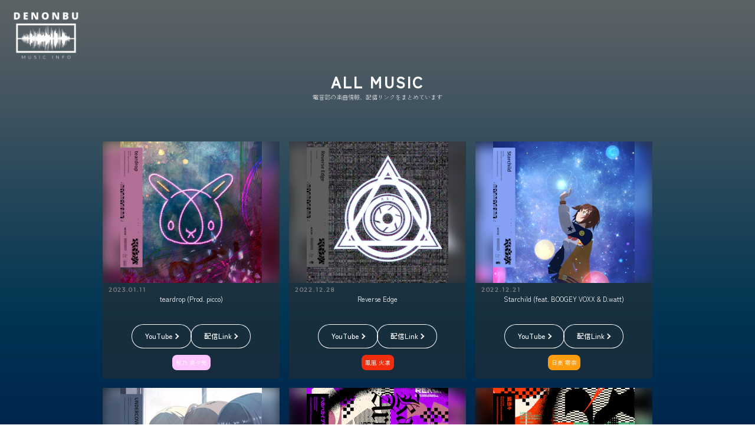

--- FILE ---
content_type: text/html; charset=utf-8
request_url: https://www.denonbu.info/music/10
body_size: 6588
content:
<!DOCTYPE html><html lang="ja"><head><meta charSet="utf-8" data-next-head=""/><meta name="viewport" content="width=device-width" data-next-head=""/><title data-next-head="">DENONBU MUSIC INFO - 電音部楽曲情報</title><meta name="description" content="電音部プロジェクトの楽曲情報、YouTube動画や配信サイトのリンクをまとめています。" data-next-head=""/><meta property="og:title" content="DENONBU MUSIC INFO - 電音部楽曲情報" data-next-head=""/><meta property="og:type" content="website" data-next-head=""/><meta property="og:url" content="https://www.denonbu.info" data-next-head=""/><meta property="og:description" content="電音部プロジェクトの楽曲情報、YouTube動画や配信サイトのリンクをまとめています。" data-next-head=""/><meta property="og:site_name" content="DENONBU MUSIC INFO - 電音部楽曲情報" data-next-head=""/><meta property="og:image" content="https://www.denonbu.info/common/og-image.png" data-next-head=""/><meta property="og:locale" content="ja_JP" data-next-head=""/><meta name="twitter:card" content="summary" data-next-head=""/><meta name="twitter:creator" content="@nakaatsu" data-next-head=""/><meta name="twitter:title" content="DENONBU MUSIC INFO - 電音部楽曲情報" data-next-head=""/><meta name="twitter:description" content="電音部プロジェクトの楽曲情報、YouTube動画や配信サイトのリンクをまとめています。" data-next-head=""/><meta name="twitter:url" content="https://www.denonbu.info" data-next-head=""/><meta name="twitter:image" content="https://www.denonbu.info/common/og-image.png" data-next-head=""/><meta name="format-detection" content="telephone=no" data-next-head=""/><meta name="theme-color" content="#5d6366" data-next-head=""/><link rel="shortcut icon" href="/favicon.ico" data-next-head=""/><link rel="apple-touch-icon" href="/apple-touch-icon.png" data-next-head=""/><link rel="shortcut icon" href="/favicon.ico"/><link rel="apple-touch-icon" href="/apple-touch-icon.png"/><link rel="preconnect" href="https://fonts.googleapis.com"/><link rel="preload" href="/_next/static/css/078eaf1581c88836.css" as="style"/><link rel="preload" href="/_next/static/css/715614326559b3d2.css" as="style"/><link href="https://fonts.googleapis.com/css2?family=Dela+Gothic+One&amp;family=Montserrat&amp;family=Zen+Kaku+Gothic+New:wght@300;400;500&amp;display=swap" rel="stylesheet"/><link rel="stylesheet" href="/_next/static/css/078eaf1581c88836.css" data-n-g=""/><link rel="stylesheet" href="/_next/static/css/715614326559b3d2.css" data-n-p=""/><noscript data-n-css=""></noscript><script defer="" noModule="" src="/_next/static/chunks/polyfills-42372ed130431b0a.js"></script><script src="/_next/static/chunks/webpack-8cac0b4b405cede1.js" defer=""></script><script src="/_next/static/chunks/framework-818b738866d5bf99.js" defer=""></script><script src="/_next/static/chunks/main-d97c5ee32126e887.js" defer=""></script><script src="/_next/static/chunks/pages/_app-0617a667a89b446f.js" defer=""></script><script src="/_next/static/chunks/173-b234f1e624008812.js" defer=""></script><script src="/_next/static/chunks/pages/music/%5Bid%5D-e46e6160a78a29d8.js" defer=""></script><script src="/_next/static/MGF1uHO47h2z5vr5OH7b-/_buildManifest.js" defer=""></script><script src="/_next/static/MGF1uHO47h2z5vr5OH7b-/_ssgManifest.js" defer=""></script></head><body><link rel="preload" as="image" href="/image/logo_trans.png"/><link rel="preload" as="image" href="https://images.microcms-assets.io/assets/d38aa34631f042429583e7175b99f633/9aa6cf89c81c4f07ac632184116d7c36/58ced8645b3590cbce39715a69f533062ca8cc552015349942d6fcfa04a99400.jpg?w=240&amp;fm=webp"/><link rel="preload" as="image" href="https://images.microcms-assets.io/assets/d38aa34631f042429583e7175b99f633/e8553d3aa0b740e293bacac8dc93d3cb/58ced8645b3590cbce39715a69f533062ca8cc552015349942d6fcfa04a99400%20(2).jpg?w=240&amp;fm=webp"/><link rel="preload" as="image" href="https://images.microcms-assets.io/assets/d38aa34631f042429583e7175b99f633/20b51eb058fa433a97daf6f27f541166/58ced8645b3590cbce39715a69f533062ca8cc552015349942d6fcfa04a99400.jpg?w=240&amp;fm=webp"/><link rel="preload" as="image" href="https://images.microcms-assets.io/assets/d38aa34631f042429583e7175b99f633/3d636b1f2ae54eeea69c8429ac484b5f/58ced8645b3590cbce39715a69f533062ca8cc552015349942d6fcfa04a99400.jpg?w=240&amp;fm=webp"/><link rel="preload" as="image" href="https://images.microcms-assets.io/assets/d38aa34631f042429583e7175b99f633/8bacf60578c64a08a0a72bb6a3b32aa8/58ced8645b3590cbce39715a69f533062ca8cc552015349942d6fcfa04a99400.jpg?w=240&amp;fm=webp"/><link rel="preload" as="image" href="https://images.microcms-assets.io/assets/d38aa34631f042429583e7175b99f633/fe33687e0bb6496bb3332ac6b3b505ba/58ced8645b3590cbce39715a69f533062ca8cc552015349942d6fcfa04a99400.jPG?w=240&amp;fm=webp"/><link rel="preload" as="image" href="https://images.microcms-assets.io/assets/d38aa34631f042429583e7175b99f633/f289e1b097974783aebb742a63d27ef6/58ced8645b3590cbce39715a69f533062ca8cc552015349942d6fcfa04a99400.jpg?w=240&amp;fm=webp"/><link rel="preload" as="image" href="https://images.microcms-assets.io/assets/d38aa34631f042429583e7175b99f633/0f462f390100432ebd38577e9016726f/58ced8645b3590cbce39715a69f533062ca8cc552015349942d6fcfa04a99400.jpg?w=240&amp;fm=webp"/><div id="__next"><div class="Home_page__HfP9Z"><div class="Home_header__QrAlC"><a href="/"><img class="Home_headerImage__uOibw Home_blur__Im6nO" src="/image/logo_trans.png" alt="logo" width="128" height="88"/></a></div><div class="Home_container__reBQY"><div class="Home_topContainer__1ffli"><h1>ALL MUSIC</h1><h2>電音部の楽曲情報、配信リンクをまとめています</h2></div><div class="Home_main__T6abH"><div class="Home_musicContainer__PRRrZ"><div class="Home_imageContainer__BqxwV"><img class="Home_jacketImage__pmGzV" src="https://images.microcms-assets.io/assets/d38aa34631f042429583e7175b99f633/9aa6cf89c81c4f07ac632184116d7c36/58ced8645b3590cbce39715a69f533062ca8cc552015349942d6fcfa04a99400.jpg?w=240&amp;fm=webp" alt="teardrop (Prod. picco)" width="240" height="240" loading="eager"/><div class="Home_backImageContainer__gFoLp"><img class="Home_backImage__VqsV2" src="https://images.microcms-assets.io/assets/d38aa34631f042429583e7175b99f633/9aa6cf89c81c4f07ac632184116d7c36/58ced8645b3590cbce39715a69f533062ca8cc552015349942d6fcfa04a99400.jpg?w=240&amp;fm=webp" alt="teardrop (Prod. picco)_背景" width="300" height="240" loading="eager"/></div></div><div class="Home_releaseDate__Np_rm"><span>2023.01.11</span></div><div class="Home_musicTitle__nBOIG">teardrop (Prod. picco)</div><div class="Home_links__PCdcz"><div class="Home_button__2qMZN"><a href="https://www.youtube.com/watch?v=kHqAo43ZEzc" target="_blank" rel="noopener noreferrer"><span class="Home_buttonText__YF3q_">YouTube</span></a></div><div class="Home_button__2qMZN"><a href="https://nex-tone.link/c3gzsXctB" target="_blank" rel="noopener noreferrer"><span class="Home_buttonText__YF3q_">配信Link</span></a></div></div><div class="Home_characters__XGCPN"><div class="Home_character__sfPcW" style="background-color:#FFC5FF">桜乃 美々兎</div></div></div><div class="Home_musicContainer__PRRrZ"><div class="Home_imageContainer__BqxwV"><img class="Home_jacketImage__pmGzV" src="https://images.microcms-assets.io/assets/d38aa34631f042429583e7175b99f633/e8553d3aa0b740e293bacac8dc93d3cb/58ced8645b3590cbce39715a69f533062ca8cc552015349942d6fcfa04a99400%20(2).jpg?w=240&amp;fm=webp" alt="Reverse Edge" width="240" height="240" loading="eager"/><div class="Home_backImageContainer__gFoLp"><img class="Home_backImage__VqsV2" src="https://images.microcms-assets.io/assets/d38aa34631f042429583e7175b99f633/e8553d3aa0b740e293bacac8dc93d3cb/58ced8645b3590cbce39715a69f533062ca8cc552015349942d6fcfa04a99400%20(2).jpg?w=240&amp;fm=webp" alt="Reverse Edge_背景" width="300" height="240" loading="eager"/></div></div><div class="Home_releaseDate__Np_rm"><span>2022.12.28</span></div><div class="Home_musicTitle__nBOIG">Reverse Edge</div><div class="Home_links__PCdcz"><div class="Home_button__2qMZN"><a href="https://www.youtube.com/watch?v=DDJzdmtV0ng" target="_blank" rel="noopener noreferrer"><span class="Home_buttonText__YF3q_">YouTube</span></a></div><div class="Home_button__2qMZN"><a href="https://nex-tone.link/GShK2E5yP" target="_blank" rel="noopener noreferrer"><span class="Home_buttonText__YF3q_">配信Link</span></a></div></div><div class="Home_characters__XGCPN"><div class="Home_character__sfPcW" style="background-color:#F22D0D">鳳凰 火凛</div></div></div><div class="Home_musicContainer__PRRrZ"><div class="Home_imageContainer__BqxwV"><img class="Home_jacketImage__pmGzV" src="https://images.microcms-assets.io/assets/d38aa34631f042429583e7175b99f633/20b51eb058fa433a97daf6f27f541166/58ced8645b3590cbce39715a69f533062ca8cc552015349942d6fcfa04a99400.jpg?w=240&amp;fm=webp" alt="Starchild (feat. BOOGEY VOXX &amp; D.watt)" width="240" height="240" loading="eager"/><div class="Home_backImageContainer__gFoLp"><img class="Home_backImage__VqsV2" src="https://images.microcms-assets.io/assets/d38aa34631f042429583e7175b99f633/20b51eb058fa433a97daf6f27f541166/58ced8645b3590cbce39715a69f533062ca8cc552015349942d6fcfa04a99400.jpg?w=240&amp;fm=webp" alt="Starchild (feat. BOOGEY VOXX &amp; D.watt)_背景" width="300" height="240" loading="eager"/></div></div><div class="Home_releaseDate__Np_rm"><span>2022.12.21</span></div><div class="Home_musicTitle__nBOIG">Starchild (feat. BOOGEY VOXX &amp; D.watt)</div><div class="Home_links__PCdcz"><div class="Home_button__2qMZN"><a href="https://www.youtube.com/watch?v=INcF4HZLRAs" target="_blank" rel="noopener noreferrer"><span class="Home_buttonText__YF3q_">YouTube</span></a></div><div class="Home_button__2qMZN"><a href="https://nex-tone.link/nfVMQrunG" target="_blank" rel="noopener noreferrer"><span class="Home_buttonText__YF3q_">配信Link</span></a></div></div><div class="Home_characters__XGCPN"><div class="Home_character__sfPcW" style="background-color:#FF9D0F">日高 零奈</div></div></div><div class="Home_musicContainer__PRRrZ"><div class="Home_imageContainer__BqxwV"><img class="Home_jacketImage__pmGzV" src="https://images.microcms-assets.io/assets/d38aa34631f042429583e7175b99f633/3d636b1f2ae54eeea69c8429ac484b5f/58ced8645b3590cbce39715a69f533062ca8cc552015349942d6fcfa04a99400.jpg?w=240&amp;fm=webp" alt="UNDERCOVER (feat. Shinpei Nasuno)" width="240" height="240" loading="eager"/><div class="Home_backImageContainer__gFoLp"><img class="Home_backImage__VqsV2" src="https://images.microcms-assets.io/assets/d38aa34631f042429583e7175b99f633/3d636b1f2ae54eeea69c8429ac484b5f/58ced8645b3590cbce39715a69f533062ca8cc552015349942d6fcfa04a99400.jpg?w=240&amp;fm=webp" alt="UNDERCOVER (feat. Shinpei Nasuno)_背景" width="300" height="240" loading="eager"/></div></div><div class="Home_releaseDate__Np_rm"><span>2022.12.14</span></div><div class="Home_musicTitle__nBOIG">UNDERCOVER (feat. Shinpei Nasuno)</div><div class="Home_links__PCdcz"><div class="Home_button__2qMZN"><a href="https://www.youtube.com/watch?v=PRmrgU7Hv60&amp;list=OLAK5uy_kSD4bnbnWmEXCy2uQXqL_2YaBG7IKLxXY" target="_blank" rel="noopener noreferrer"><span class="Home_buttonText__YF3q_">YouTube</span></a></div><div class="Home_button__2qMZN"><a href="https://nex-tone.link/zEtEsJAkR" target="_blank" rel="noopener noreferrer"><span class="Home_buttonText__YF3q_">配信Link</span></a></div></div><div class="Home_characters__XGCPN"><div class="Home_character__sfPcW" style="background-color:#FF9D0F">日高 零奈</div><div class="Home_character__sfPcW" style="background-color:#6BD4F3">東雲 和音</div><div class="Home_character__sfPcW" style="background-color:#A2D10C">茅野 ふたば</div></div></div><div class="Home_musicContainer__PRRrZ"><div class="Home_imageContainer__BqxwV"><img class="Home_jacketImage__pmGzV" src="https://images.microcms-assets.io/assets/d38aa34631f042429583e7175b99f633/8bacf60578c64a08a0a72bb6a3b32aa8/58ced8645b3590cbce39715a69f533062ca8cc552015349942d6fcfa04a99400.jpg?w=240&amp;fm=webp" alt="ハカハカイプリンセス (Prod. Shogo Nomura)" width="240" height="240" loading="eager"/><div class="Home_backImageContainer__gFoLp"><img class="Home_backImage__VqsV2" src="https://images.microcms-assets.io/assets/d38aa34631f042429583e7175b99f633/8bacf60578c64a08a0a72bb6a3b32aa8/58ced8645b3590cbce39715a69f533062ca8cc552015349942d6fcfa04a99400.jpg?w=240&amp;fm=webp" alt="ハカハカイプリンセス (Prod. Shogo Nomura)_背景" width="300" height="240" loading="eager"/></div></div><div class="Home_releaseDate__Np_rm"><span>2022.12.07</span></div><div class="Home_musicTitle__nBOIG">ハカハカイプリンセス (Prod. Shogo Nomura)</div><div class="Home_links__PCdcz"><div class="Home_button__2qMZN"><a href="https://www.youtube.com/watch?v=_Q-2OnVWt9k" target="_blank" rel="noopener noreferrer"><span class="Home_buttonText__YF3q_">YouTube</span></a></div><div class="Home_button__2qMZN"><a href="https://nex-tone.link/A00109208" target="_blank" rel="noopener noreferrer"><span class="Home_buttonText__YF3q_">配信Link</span></a></div></div><div class="Home_characters__XGCPN"><div class="Home_character__sfPcW" style="background-color:#402D51">りむる</div></div></div><div class="Home_musicContainer__PRRrZ"><div class="Home_imageContainer__BqxwV"><img class="Home_jacketImage__pmGzV" src="https://images.microcms-assets.io/assets/d38aa34631f042429583e7175b99f633/fe33687e0bb6496bb3332ac6b3b505ba/58ced8645b3590cbce39715a69f533062ca8cc552015349942d6fcfa04a99400.jPG?w=240&amp;fm=webp" alt="狐憑キ" width="240" height="240" loading="eager"/><div class="Home_backImageContainer__gFoLp"><img class="Home_backImage__VqsV2" src="https://images.microcms-assets.io/assets/d38aa34631f042429583e7175b99f633/fe33687e0bb6496bb3332ac6b3b505ba/58ced8645b3590cbce39715a69f533062ca8cc552015349942d6fcfa04a99400.jPG?w=240&amp;fm=webp" alt="狐憑キ_背景" width="300" height="240" loading="eager"/></div></div><div class="Home_releaseDate__Np_rm"><span>2022.11.30</span></div><div class="Home_musicTitle__nBOIG">狐憑キ</div><div class="Home_links__PCdcz"><div class="Home_button__2qMZN"><a href="https://www.youtube.com/watch?v=H2NsarWg7YU" target="_blank" rel="noopener noreferrer"><span class="Home_buttonText__YF3q_">YouTube</span></a></div><div class="Home_button__2qMZN"><a href="https://nex-tone.link/sxjttQde7" target="_blank" rel="noopener noreferrer"><span class="Home_buttonText__YF3q_">配信Link</span></a></div></div><div class="Home_characters__XGCPN"><div class="Home_character__sfPcW" style="background-color:#FF632F">安倍=シャクジ=摩耶</div></div></div><div class="Home_musicContainer__PRRrZ"><div class="Home_imageContainer__BqxwV"><img class="Home_jacketImage__pmGzV" src="https://images.microcms-assets.io/assets/d38aa34631f042429583e7175b99f633/f289e1b097974783aebb742a63d27ef6/58ced8645b3590cbce39715a69f533062ca8cc552015349942d6fcfa04a99400.jpg?w=240&amp;fm=webp" alt="Cheater" width="240" height="240" loading="eager"/><div class="Home_backImageContainer__gFoLp"><img class="Home_backImage__VqsV2" src="https://images.microcms-assets.io/assets/d38aa34631f042429583e7175b99f633/f289e1b097974783aebb742a63d27ef6/58ced8645b3590cbce39715a69f533062ca8cc552015349942d6fcfa04a99400.jpg?w=240&amp;fm=webp" alt="Cheater_背景" width="300" height="240" loading="eager"/></div></div><div class="Home_releaseDate__Np_rm"><span>2022.11.23</span></div><div class="Home_musicTitle__nBOIG">Cheater</div><div class="Home_links__PCdcz"><div class="Home_button__2qMZN"><a href="https://www.youtube.com/watch?v=Kv3pqIkWJXw&amp;list=PLcPYdiWROoB6Kow6CczrrnhYFoI9kNb_A&amp;index=1" target="_blank" rel="noopener noreferrer"><span class="Home_buttonText__YF3q_">YouTube</span></a></div><div class="Home_button__2qMZN"><a href="https://nex-tone.link/Dt6DLrPtw" target="_blank" rel="noopener noreferrer"><span class="Home_buttonText__YF3q_">配信Link</span></a></div></div><div class="Home_characters__XGCPN"><div class="Home_character__sfPcW" style="background-color:#006349">大神 纏</div></div></div><div class="Home_musicContainer__PRRrZ"><div class="Home_imageContainer__BqxwV"><img class="Home_jacketImage__pmGzV" src="https://images.microcms-assets.io/assets/d38aa34631f042429583e7175b99f633/0f462f390100432ebd38577e9016726f/58ced8645b3590cbce39715a69f533062ca8cc552015349942d6fcfa04a99400.jpg?w=240&amp;fm=webp" alt="禁言 (Prod. S.L.N.M)" width="240" height="240" loading="eager"/><div class="Home_backImageContainer__gFoLp"><img class="Home_backImage__VqsV2" src="https://images.microcms-assets.io/assets/d38aa34631f042429583e7175b99f633/0f462f390100432ebd38577e9016726f/58ced8645b3590cbce39715a69f533062ca8cc552015349942d6fcfa04a99400.jpg?w=240&amp;fm=webp" alt="禁言 (Prod. S.L.N.M)_背景" width="300" height="240" loading="eager"/></div></div><div class="Home_releaseDate__Np_rm"><span>2022.11.16</span></div><div class="Home_musicTitle__nBOIG">禁言 (Prod. S.L.N.M)</div><div class="Home_links__PCdcz"><div class="Home_button__2qMZN"><a href="https://www.youtube.com/watch?v=qd2AwFgMSuI&amp;list=PLcPYdiWROoB6Kow6CczrrnhYFoI9kNb_A&amp;index=2" target="_blank" rel="noopener noreferrer"><span class="Home_buttonText__YF3q_">YouTube</span></a></div><div class="Home_button__2qMZN"><a href="https://nex-tone.link/599WtQ9aZ" target="_blank" rel="noopener noreferrer"><span class="Home_buttonText__YF3q_">配信Link</span></a></div></div><div class="Home_characters__XGCPN"><div class="Home_character__sfPcW" style="background-color:#006349">大神 纏</div><div class="Home_character__sfPcW" style="background-color:#FF632F">安倍=シャクジ=摩耶</div><div class="Home_character__sfPcW" style="background-color:#402D51">りむる</div></div></div><div class="Home_musicContainer__PRRrZ"><div class="Home_imageContainer__BqxwV"><img class="Home_jacketImage__pmGzV" src="https://images.microcms-assets.io/assets/d38aa34631f042429583e7175b99f633/43e1757dd7884cc3a51aa2106bacbe64/58ced8645b3590cbce39715a69f533062ca8cc552015349942d6fcfa04a99400.jpg?w=240&amp;fm=webp" alt="スカッと夏晴れ!☀はちゃめちゃビーチでドーンだYo!" width="240" height="240" loading="lazy"/><div class="Home_backImageContainer__gFoLp"><img class="Home_backImage__VqsV2" src="https://images.microcms-assets.io/assets/d38aa34631f042429583e7175b99f633/43e1757dd7884cc3a51aa2106bacbe64/58ced8645b3590cbce39715a69f533062ca8cc552015349942d6fcfa04a99400.jpg?w=240&amp;fm=webp" alt="スカッと夏晴れ!☀はちゃめちゃビーチでドーンだYo!_背景" width="300" height="240" loading="lazy"/></div></div><div class="Home_releaseDate__Np_rm"><span>2022.11.02</span></div><div class="Home_musicTitle__nBOIG">スカッと夏晴れ!☀はちゃめちゃビーチでドーンだYo!</div><div class="Home_links__PCdcz"><div class="Home_button__2qMZN"><a href="https://www.youtube.com/watch?v=Ur-tSeXYQpk&amp;list=OLAK5uy_l7Nii2OWJtDfHibj1CS0kk21a2itDO8gI" target="_blank" rel="noopener noreferrer"><span class="Home_buttonText__YF3q_">YouTube</span></a></div><div class="Home_button__2qMZN"><a href="https://nex-tone.link/MW9zK4Xmt" target="_blank" rel="noopener noreferrer"><span class="Home_buttonText__YF3q_">配信Link</span></a></div></div><div class="Home_characters__XGCPN"><div class="Home_character__sfPcW" style="background-color:#FF9D0F">日高 零奈</div><div class="Home_character__sfPcW" style="background-color:#6BD4F3">東雲 和音</div><div class="Home_character__sfPcW" style="background-color:#A2D10C">茅野 ふたば</div></div></div><div class="Home_musicContainer__PRRrZ"><div class="Home_imageContainer__BqxwV"><img class="Home_jacketImage__pmGzV" src="https://images.microcms-assets.io/assets/d38aa34631f042429583e7175b99f633/a587a5d6cce74a58be54d957fba7536f/58ced8645b3590cbce39715a69f533062ca8cc552015349942d6fcfa04a99400.jpg?w=240&amp;fm=webp" alt="PRECIOUS NIGHT (Prod.ハレトキドキ)" width="240" height="240" loading="lazy"/><div class="Home_backImageContainer__gFoLp"><img class="Home_backImage__VqsV2" src="https://images.microcms-assets.io/assets/d38aa34631f042429583e7175b99f633/a587a5d6cce74a58be54d957fba7536f/58ced8645b3590cbce39715a69f533062ca8cc552015349942d6fcfa04a99400.jpg?w=240&amp;fm=webp" alt="PRECIOUS NIGHT (Prod.ハレトキドキ)_背景" width="300" height="240" loading="lazy"/></div></div><div class="Home_releaseDate__Np_rm"><span>2022.10.26</span></div><div class="Home_musicTitle__nBOIG">PRECIOUS NIGHT (Prod.ハレトキドキ)</div><div class="Home_links__PCdcz"><div class="Home_button__2qMZN"><a href="https://youtu.be/AEVssGU1a7g" target="_blank" rel="noopener noreferrer"><span class="Home_buttonText__YF3q_">YouTube</span></a></div><div class="Home_button__2qMZN"><a href="https://nex-tone.link/hyQdCQfhF" target="_blank" rel="noopener noreferrer"><span class="Home_buttonText__YF3q_">配信Link</span></a></div></div><div class="Home_characters__XGCPN"><div class="Home_character__sfPcW" style="background-color:#111111">黒鉄 たま</div></div></div><div class="Home_musicContainer__PRRrZ"><div class="Home_imageContainer__BqxwV"><img class="Home_jacketImage__pmGzV" src="https://images.microcms-assets.io/assets/d38aa34631f042429583e7175b99f633/08acf3ac107445e794b1112d25a8393e/58ced8645b3590cbce39715a69f533062ca8cc552015349942d6fcfa04a99400.jpg?w=240&amp;fm=webp" alt="Sweet Illusion (feat. DE DE MOUSE)" width="240" height="240" loading="lazy"/><div class="Home_backImageContainer__gFoLp"><img class="Home_backImage__VqsV2" src="https://images.microcms-assets.io/assets/d38aa34631f042429583e7175b99f633/08acf3ac107445e794b1112d25a8393e/58ced8645b3590cbce39715a69f533062ca8cc552015349942d6fcfa04a99400.jpg?w=240&amp;fm=webp" alt="Sweet Illusion (feat. DE DE MOUSE)_背景" width="300" height="240" loading="lazy"/></div></div><div class="Home_releaseDate__Np_rm"><span>2022.10.19</span></div><div class="Home_musicTitle__nBOIG">Sweet Illusion (feat. DE DE MOUSE)</div><div class="Home_links__PCdcz"><div class="Home_button__2qMZN"><a href="https://www.youtube.com/watch?v=Ke6cqjnRvEo&amp;list=OLAK5uy_nsxPNiZAvW2FHiUdFdmr760nmfybdCsQw" target="_blank" rel="noopener noreferrer"><span class="Home_buttonText__YF3q_">YouTube</span></a></div><div class="Home_button__2qMZN"><a href="https://nex-tone.link/NCaTeQJFw" target="_blank" rel="noopener noreferrer"><span class="Home_buttonText__YF3q_">配信Link</span></a></div></div><div class="Home_characters__XGCPN"><div class="Home_character__sfPcW" style="background-color:#C0A96B">白金 煌</div></div></div><div class="Home_musicContainer__PRRrZ"><div class="Home_imageContainer__BqxwV"><img class="Home_jacketImage__pmGzV" src="https://images.microcms-assets.io/assets/d38aa34631f042429583e7175b99f633/b99cb0718cf44bfbb5e42541fd6b6413/58ced8645b3590cbce39715a69f533062ca8cc552015349942d6fcfa04a99400.jpg?w=240&amp;fm=webp" alt="黒鉄たま 一攫千金出稼ぎディスク" width="240" height="240" loading="lazy"/><div class="Home_backImageContainer__gFoLp"><img class="Home_backImage__VqsV2" src="https://images.microcms-assets.io/assets/d38aa34631f042429583e7175b99f633/b99cb0718cf44bfbb5e42541fd6b6413/58ced8645b3590cbce39715a69f533062ca8cc552015349942d6fcfa04a99400.jpg?w=240&amp;fm=webp" alt="黒鉄たま 一攫千金出稼ぎディスク_背景" width="300" height="240" loading="lazy"/></div></div><div class="Home_releaseDate__Np_rm"><span>2022.10.12</span></div><div class="Home_musicTitle__nBOIG">黒鉄たま 一攫千金出稼ぎディスク</div><div class="Home_links__PCdcz"><div class="Home_button__2qMZN"><a href="https://www.youtube.com/watch?v=tibNXKlF1mQ&amp;list=OLAK5uy_lGX0XKBcOxNqs8Z3QM03udP-DliYg3G18" target="_blank" rel="noopener noreferrer"><span class="Home_buttonText__YF3q_">YouTube</span></a></div><div class="Home_button__2qMZN"><a href="https://nex-tone.link/GZWaHEWYJ" target="_blank" rel="noopener noreferrer"><span class="Home_buttonText__YF3q_">配信Link</span></a></div></div><div class="Home_characters__XGCPN"><div class="Home_character__sfPcW" style="background-color:#111111">黒鉄 たま</div></div></div></div><ul class="Pagination_pagination__MQWKm"><a class="Pagination_linkButton__Q375O" href="/music/1"><li>1</li></a><a class="Pagination_linkButton__Q375O" href="/music/2"><li>2</li></a><a class="Pagination_linkButton__Q375O" href="/music/3"><li>3</li></a><a class="Pagination_linkButton__Q375O" href="/music/4"><li>4</li></a><a class="Pagination_linkButton__Q375O" href="/music/5"><li>5</li></a><a class="Pagination_linkButton__Q375O" href="/music/6"><li>6</li></a><a class="Pagination_linkButton__Q375O" href="/music/7"><li>7</li></a><a class="Pagination_linkButton__Q375O" href="/music/8"><li>8</li></a><a class="Pagination_linkButton__Q375O" href="/music/9"><li>9</li></a><a class="Pagination_activeButton__n6rxn" href="/music/10"><li>10</li></a><a class="Pagination_linkButton__Q375O" href="/music/11"><li>11</li></a><a class="Pagination_linkButton__Q375O" href="/music/12"><li>12</li></a><a class="Pagination_linkButton__Q375O" href="/music/13"><li>13</li></a><a class="Pagination_linkButton__Q375O" href="/music/14"><li>14</li></a><a class="Pagination_linkButton__Q375O" href="/music/15"><li>15</li></a><a class="Pagination_linkButton__Q375O" href="/music/16"><li>16</li></a></ul><div class="Footer_footer__OQpsI"><div class="Footer_desc__JrZQz"><h3>このサイトについて</h3><p>電音部の楽曲情報をまとめて見やすいサイトが欲しくなったので作成しました。</p><h3>TODO</h3><ul><li>フィルター機能（エリア、キャラクター）</li><li>並び替え（リリース日昇順降順）</li></ul><h3>ポリシー</h3><ul class="Footer_policy__n9XaJ"><li>当サイトは電音部の非公式ファンサイトです。</li><li>バンダイナムコエンターテインメント様とは一切関係ありません。</li><li>当サイトで使用している画像の著作権は各権利者に帰属いたします。</li><li>ご意見ご要望ございましたら下記Twitterアカウントまでご連絡ください。</li><li>このコンテンツはファンメイドコンテンツです。ファンメイドコンテンツポリシー（<a href="https://denonbu.jp/guidelines">https://denonbu.jp/guidelines</a>）のもと制作されています。</li></ul></div><div class="Footer_copyright__tIke_"><a href="https://twitter.com/nakaatsu" target="_blank" rel="noopener noreferrer">@nakaatsu</a></div></div></div></div></div><script id="__NEXT_DATA__" type="application/json">{"props":{"pageProps":{"data":[{"id":"c5bs9h5-is","createdAt":"2023-01-11T15:42:24.045Z","updatedAt":"2023-01-12T09:05:41.061Z","publishedAt":"2023-01-11T15:42:24.045Z","revisedAt":"2023-01-12T09:05:41.061Z","title":"teardrop (Prod. picco)","jacket_image":{"url":"https://images.microcms-assets.io/assets/d38aa34631f042429583e7175b99f633/9aa6cf89c81c4f07ac632184116d7c36/58ced8645b3590cbce39715a69f533062ca8cc552015349942d6fcfa04a99400.jpg","height":885,"width":885},"release_date":"2023-01-11T15:00:00.000Z","type":["SINGLE"],"all_flag":false,"characters":[{"id":"zatmrru9v1","createdAt":"2022-05-18T06:28:13.644Z","updatedAt":"2022-05-18T11:14:41.861Z","publishedAt":"2022-05-18T06:28:13.644Z","revisedAt":"2022-05-18T11:14:41.861Z","name":"桜乃 美々兎","furigana":"さくらの みみと","english_name":"Mimito Sakurano","area":{"id":"39z91fl3r8"},"voice_actor":"小坂井祐莉絵","age":"16","birth_date":"2/12","height":"155","color":"#FFC5FF"}],"area":[{"id":"39z91fl3r8","createdAt":"2022-05-18T06:21:33.420Z","updatedAt":"2022-05-18T06:45:12.822Z","publishedAt":"2022-05-18T06:21:33.420Z","revisedAt":"2022-05-18T06:45:12.822Z","name":"ハラジュク","english_name":"Harajuku","school_name":"神宮前参道學園"}],"youtube":"https://www.youtube.com/watch?v=kHqAo43ZEzc","streaming_link":"https://nex-tone.link/c3gzsXctB"},{"id":"tpo3g7drbdcy","createdAt":"2023-01-12T09:05:14.522Z","updatedAt":"2023-01-12T09:05:18.822Z","publishedAt":"2023-01-12T09:05:14.522Z","revisedAt":"2023-01-12T09:05:14.522Z","title":"Reverse Edge","jacket_image":{"url":"https://images.microcms-assets.io/assets/d38aa34631f042429583e7175b99f633/e8553d3aa0b740e293bacac8dc93d3cb/58ced8645b3590cbce39715a69f533062ca8cc552015349942d6fcfa04a99400%20(2).jpg","height":885,"width":885},"release_date":"2022-12-28T15:00:00.000Z","type":["SINGLE"],"all_flag":false,"characters":[{"id":"kjmjuhhafv","createdAt":"2022-05-18T06:33:48.447Z","updatedAt":"2022-05-18T11:16:24.084Z","publishedAt":"2022-05-18T06:33:48.447Z","revisedAt":"2022-05-18T11:16:24.084Z","name":"鳳凰 火凛","furigana":"ほうおう かりん","english_name":"Karin Houou","area":{"id":"y79s97g-d"},"voice_actor":"健屋花那","age":"17","birth_date":"5/10","height":"162","color":"#F22D0D"}],"area":[{"id":"1_2s8s36df","createdAt":"2022-05-18T06:21:19.319Z","updatedAt":"2022-05-18T06:45:30.205Z","publishedAt":"2022-05-18T06:21:19.319Z","revisedAt":"2022-05-18T06:45:30.205Z","name":"アキバ","english_name":"Akiba","school_name":"外神田文芸高校"}],"youtube":"https://www.youtube.com/watch?v=DDJzdmtV0ng","streaming_link":"https://nex-tone.link/GShK2E5yP"},{"id":"qa-pl6bdt","createdAt":"2022-12-21T15:06:03.323Z","updatedAt":"2023-01-12T09:06:42.116Z","publishedAt":"2022-12-21T15:06:03.323Z","revisedAt":"2023-01-12T09:06:42.116Z","title":"Starchild (feat. BOOGEY VOXX \u0026 D.watt)","jacket_image":{"url":"https://images.microcms-assets.io/assets/d38aa34631f042429583e7175b99f633/20b51eb058fa433a97daf6f27f541166/58ced8645b3590cbce39715a69f533062ca8cc552015349942d6fcfa04a99400.jpg","height":885,"width":885},"release_date":"2022-12-21T15:00:00.000Z","type":["SINGLE"],"all_flag":false,"characters":[{"id":"1cavfskoj1q","createdAt":"2022-05-18T06:24:05.012Z","updatedAt":"2022-05-18T11:14:03.712Z","publishedAt":"2022-05-18T06:24:05.012Z","revisedAt":"2022-05-18T11:14:03.712Z","name":"日高 零奈","furigana":"ひだか れいな","english_name":"Reina Hidaka","area":{"id":"1_2s8s36df"},"voice_actor":"蔀 祐佳","age":"17","birth_date":"3/9","height":"156","color":"#FF9D0F"}],"area":[{"id":"1_2s8s36df","createdAt":"2022-05-18T06:21:19.319Z","updatedAt":"2022-05-18T06:45:30.205Z","publishedAt":"2022-05-18T06:21:19.319Z","revisedAt":"2022-05-18T06:45:30.205Z","name":"アキバ","english_name":"Akiba","school_name":"外神田文芸高校"}],"youtube":"https://www.youtube.com/watch?v=INcF4HZLRAs","streaming_link":"https://nex-tone.link/nfVMQrunG"},{"id":"2jgi61v64","createdAt":"2022-12-14T15:56:26.061Z","updatedAt":"2022-12-15T12:29:55.022Z","publishedAt":"2022-12-14T15:56:26.061Z","revisedAt":"2022-12-15T12:29:55.022Z","title":"UNDERCOVER (feat. Shinpei Nasuno)","jacket_image":{"url":"https://images.microcms-assets.io/assets/d38aa34631f042429583e7175b99f633/3d636b1f2ae54eeea69c8429ac484b5f/58ced8645b3590cbce39715a69f533062ca8cc552015349942d6fcfa04a99400.jpg","height":885,"width":885},"release_date":"2022-12-14T15:00:00.000Z","type":["SINGLE"],"all_flag":false,"characters":[{"id":"1cavfskoj1q","createdAt":"2022-05-18T06:24:05.012Z","updatedAt":"2022-05-18T11:14:03.712Z","publishedAt":"2022-05-18T06:24:05.012Z","revisedAt":"2022-05-18T11:14:03.712Z","name":"日高 零奈","furigana":"ひだか れいな","english_name":"Reina Hidaka","area":{"id":"1_2s8s36df"},"voice_actor":"蔀 祐佳","age":"17","birth_date":"3/9","height":"156","color":"#FF9D0F"},{"id":"v3f3wodqa4g","createdAt":"2022-05-18T06:26:16.519Z","updatedAt":"2022-05-18T11:13:30.157Z","publishedAt":"2022-05-18T06:26:16.519Z","revisedAt":"2022-05-18T11:13:30.157Z","name":"東雲 和音","furigana":"しののめ かずね","english_name":"Kazune Shinonome","area":{"id":"1_2s8s36df"},"voice_actor":"天音みほ","age":"17","birth_date":"1/18","height":"158","color":"#6BD4F3"},{"id":"0qn-rafzoc6s","createdAt":"2022-05-18T06:27:07.543Z","updatedAt":"2022-05-18T11:14:21.540Z","publishedAt":"2022-05-18T06:27:07.543Z","revisedAt":"2022-05-18T11:14:21.540Z","name":"茅野 ふたば","furigana":"かやの ふたば","english_name":"Kayano Futaba","area":{"id":"1_2s8s36df"},"voice_actor":"堀越せな","age":"16","birth_date":"12/8","height":"154","color":"#A2D10C"}],"area":[{"id":"1_2s8s36df","createdAt":"2022-05-18T06:21:19.319Z","updatedAt":"2022-05-18T06:45:30.205Z","publishedAt":"2022-05-18T06:21:19.319Z","revisedAt":"2022-05-18T06:45:30.205Z","name":"アキバ","english_name":"Akiba","school_name":"外神田文芸高校"}],"youtube":"https://www.youtube.com/watch?v=PRmrgU7Hv60\u0026list=OLAK5uy_kSD4bnbnWmEXCy2uQXqL_2YaBG7IKLxXY","streaming_link":"https://nex-tone.link/zEtEsJAkR"},{"id":"jz_d3utt6","createdAt":"2022-12-07T15:13:58.492Z","updatedAt":"2022-12-08T01:11:49.547Z","publishedAt":"2022-12-07T15:13:58.492Z","revisedAt":"2022-12-08T01:11:49.547Z","title":"ハカハカイプリンセス (Prod. Shogo Nomura)","jacket_image":{"url":"https://images.microcms-assets.io/assets/d38aa34631f042429583e7175b99f633/8bacf60578c64a08a0a72bb6a3b32aa8/58ced8645b3590cbce39715a69f533062ca8cc552015349942d6fcfa04a99400.jpg","height":885,"width":885},"release_date":"2022-12-07T15:00:00.000Z","type":["SINGLE"],"all_flag":false,"characters":[{"id":"ffmbd4mj3","createdAt":"2022-05-18T06:37:59.140Z","updatedAt":"2022-05-18T11:17:56.979Z","publishedAt":"2022-05-18T06:37:59.140Z","revisedAt":"2022-05-18T11:17:56.979Z","name":"りむる","furigana":"りむる","english_name":"Reml","area":{"id":"m-8hxkbkcf"},"height":"155","color":"#402D51"}],"area":[{"id":"m-8hxkbkcf","createdAt":"2022-05-18T06:22:02.522Z","updatedAt":"2022-05-18T06:44:02.105Z","publishedAt":"2022-05-18T06:22:02.522Z","revisedAt":"2022-05-18T06:44:02.105Z","name":"カブキ","english_name":"Kabuki","school_name":"真新宿GR学園"}],"youtube":"https://www.youtube.com/watch?v=_Q-2OnVWt9k","streaming_link":"https://nex-tone.link/A00109208"},{"id":"hy8iphjy7bt7","createdAt":"2022-11-30T15:48:11.210Z","updatedAt":"2022-12-08T01:11:37.967Z","publishedAt":"2022-11-30T15:48:11.210Z","revisedAt":"2022-12-08T01:11:37.967Z","title":"狐憑キ","jacket_image":{"url":"https://images.microcms-assets.io/assets/d38aa34631f042429583e7175b99f633/fe33687e0bb6496bb3332ac6b3b505ba/58ced8645b3590cbce39715a69f533062ca8cc552015349942d6fcfa04a99400.jPG","height":885,"width":885},"release_date":"2022-11-30T15:00:00.000Z","type":["SINGLE"],"all_flag":false,"characters":[{"id":"stlrust_kwfr","createdAt":"2022-05-18T06:37:29.255Z","updatedAt":"2022-05-18T11:17:28.115Z","publishedAt":"2022-05-18T06:37:29.255Z","revisedAt":"2022-05-18T11:17:28.115Z","name":"安倍=シャクジ=摩耶","furigana":"あべの しゃくじ まや","english_name":"Maya-Shakuji-Abeno","area":{"id":"m-8hxkbkcf"},"age":"16","birth_date":"4/8","height":"166","color":"#FF632F"}],"area":[{"id":"m-8hxkbkcf","createdAt":"2022-05-18T06:22:02.522Z","updatedAt":"2022-05-18T06:44:02.105Z","publishedAt":"2022-05-18T06:22:02.522Z","revisedAt":"2022-05-18T06:44:02.105Z","name":"カブキ","english_name":"Kabuki","school_name":"真新宿GR学園"}],"youtube":"https://www.youtube.com/watch?v=H2NsarWg7YU","streaming_link":"https://nex-tone.link/sxjttQde7"},{"id":"svs3zt25wmuf","createdAt":"2022-11-25T01:45:54.755Z","updatedAt":"2022-11-25T01:45:54.755Z","publishedAt":"2022-11-25T01:45:54.755Z","revisedAt":"2022-11-25T01:45:54.755Z","title":"Cheater","jacket_image":{"url":"https://images.microcms-assets.io/assets/d38aa34631f042429583e7175b99f633/f289e1b097974783aebb742a63d27ef6/58ced8645b3590cbce39715a69f533062ca8cc552015349942d6fcfa04a99400.jpg","height":885,"width":885},"release_date":"2022-11-23T15:00:00.000Z","type":["SINGLE"],"all_flag":false,"characters":[{"id":"4v66djbpy-8","createdAt":"2022-05-18T06:36:23.318Z","updatedAt":"2022-05-18T11:17:41.128Z","publishedAt":"2022-05-18T06:36:23.318Z","revisedAt":"2022-05-18T11:17:41.128Z","name":"大神 纏","furigana":"おおがみ まとい","english_name":"Matoi Ogami","area":{"id":"m-8hxkbkcf"},"age":"17","birth_date":"8/13","height":"156","color":"#006349"}],"area":[{"id":"m-8hxkbkcf","createdAt":"2022-05-18T06:22:02.522Z","updatedAt":"2022-05-18T06:44:02.105Z","publishedAt":"2022-05-18T06:22:02.522Z","revisedAt":"2022-05-18T06:44:02.105Z","name":"カブキ","english_name":"Kabuki","school_name":"真新宿GR学園"}],"youtube":"https://www.youtube.com/watch?v=Kv3pqIkWJXw\u0026list=PLcPYdiWROoB6Kow6CczrrnhYFoI9kNb_A\u0026index=1","streaming_link":"https://nex-tone.link/Dt6DLrPtw"},{"id":"s2dv3y__ej1","createdAt":"2022-11-14T06:49:07.893Z","updatedAt":"2022-11-25T01:46:05.232Z","publishedAt":"2022-11-14T06:49:07.893Z","revisedAt":"2022-11-25T01:46:05.232Z","title":"禁言 (Prod. S.L.N.M)","jacket_image":{"url":"https://images.microcms-assets.io/assets/d38aa34631f042429583e7175b99f633/0f462f390100432ebd38577e9016726f/58ced8645b3590cbce39715a69f533062ca8cc552015349942d6fcfa04a99400.jpg","height":885,"width":885},"release_date":"2022-11-16T15:00:00.000Z","type":["SINGLE"],"all_flag":false,"characters":[{"id":"4v66djbpy-8","createdAt":"2022-05-18T06:36:23.318Z","updatedAt":"2022-05-18T11:17:41.128Z","publishedAt":"2022-05-18T06:36:23.318Z","revisedAt":"2022-05-18T11:17:41.128Z","name":"大神 纏","furigana":"おおがみ まとい","english_name":"Matoi Ogami","area":{"id":"m-8hxkbkcf"},"age":"17","birth_date":"8/13","height":"156","color":"#006349"},{"id":"stlrust_kwfr","createdAt":"2022-05-18T06:37:29.255Z","updatedAt":"2022-05-18T11:17:28.115Z","publishedAt":"2022-05-18T06:37:29.255Z","revisedAt":"2022-05-18T11:17:28.115Z","name":"安倍=シャクジ=摩耶","furigana":"あべの しゃくじ まや","english_name":"Maya-Shakuji-Abeno","area":{"id":"m-8hxkbkcf"},"age":"16","birth_date":"4/8","height":"166","color":"#FF632F"},{"id":"ffmbd4mj3","createdAt":"2022-05-18T06:37:59.140Z","updatedAt":"2022-05-18T11:17:56.979Z","publishedAt":"2022-05-18T06:37:59.140Z","revisedAt":"2022-05-18T11:17:56.979Z","name":"りむる","furigana":"りむる","english_name":"Reml","area":{"id":"m-8hxkbkcf"},"height":"155","color":"#402D51"}],"area":[{"id":"m-8hxkbkcf","createdAt":"2022-05-18T06:22:02.522Z","updatedAt":"2022-05-18T06:44:02.105Z","publishedAt":"2022-05-18T06:22:02.522Z","revisedAt":"2022-05-18T06:44:02.105Z","name":"カブキ","english_name":"Kabuki","school_name":"真新宿GR学園"}],"youtube":"https://www.youtube.com/watch?v=qd2AwFgMSuI\u0026list=PLcPYdiWROoB6Kow6CczrrnhYFoI9kNb_A\u0026index=2","streaming_link":"https://nex-tone.link/599WtQ9aZ"},{"id":"svvvz97gn4","createdAt":"2022-11-02T15:05:08.345Z","updatedAt":"2022-11-13T14:14:37.315Z","publishedAt":"2022-11-02T15:05:08.345Z","revisedAt":"2022-11-13T14:14:37.315Z","title":"スカッと夏晴れ!☀はちゃめちゃビーチでドーンだYo!","jacket_image":{"url":"https://images.microcms-assets.io/assets/d38aa34631f042429583e7175b99f633/43e1757dd7884cc3a51aa2106bacbe64/58ced8645b3590cbce39715a69f533062ca8cc552015349942d6fcfa04a99400.jpg","height":788,"width":885},"release_date":"2022-11-02T15:00:00.000Z","type":["SINGLE"],"all_flag":false,"characters":[{"id":"1cavfskoj1q","createdAt":"2022-05-18T06:24:05.012Z","updatedAt":"2022-05-18T11:14:03.712Z","publishedAt":"2022-05-18T06:24:05.012Z","revisedAt":"2022-05-18T11:14:03.712Z","name":"日高 零奈","furigana":"ひだか れいな","english_name":"Reina Hidaka","area":{"id":"1_2s8s36df"},"voice_actor":"蔀 祐佳","age":"17","birth_date":"3/9","height":"156","color":"#FF9D0F"},{"id":"v3f3wodqa4g","createdAt":"2022-05-18T06:26:16.519Z","updatedAt":"2022-05-18T11:13:30.157Z","publishedAt":"2022-05-18T06:26:16.519Z","revisedAt":"2022-05-18T11:13:30.157Z","name":"東雲 和音","furigana":"しののめ かずね","english_name":"Kazune Shinonome","area":{"id":"1_2s8s36df"},"voice_actor":"天音みほ","age":"17","birth_date":"1/18","height":"158","color":"#6BD4F3"},{"id":"0qn-rafzoc6s","createdAt":"2022-05-18T06:27:07.543Z","updatedAt":"2022-05-18T11:14:21.540Z","publishedAt":"2022-05-18T06:27:07.543Z","revisedAt":"2022-05-18T11:14:21.540Z","name":"茅野 ふたば","furigana":"かやの ふたば","english_name":"Kayano Futaba","area":{"id":"1_2s8s36df"},"voice_actor":"堀越せな","age":"16","birth_date":"12/8","height":"154","color":"#A2D10C"}],"area":[{"id":"1_2s8s36df","createdAt":"2022-05-18T06:21:19.319Z","updatedAt":"2022-05-18T06:45:30.205Z","publishedAt":"2022-05-18T06:21:19.319Z","revisedAt":"2022-05-18T06:45:30.205Z","name":"アキバ","english_name":"Akiba","school_name":"外神田文芸高校"}],"youtube":"https://www.youtube.com/watch?v=Ur-tSeXYQpk\u0026list=OLAK5uy_l7Nii2OWJtDfHibj1CS0kk21a2itDO8gI","streaming_link":"https://nex-tone.link/MW9zK4Xmt"},{"id":"q6fr67zg0","createdAt":"2022-10-26T15:45:40.892Z","updatedAt":"2022-10-29T08:09:33.970Z","publishedAt":"2022-10-26T15:45:40.892Z","revisedAt":"2022-10-29T08:09:33.970Z","title":"PRECIOUS NIGHT (Prod.ハレトキドキ)","jacket_image":{"url":"https://images.microcms-assets.io/assets/d38aa34631f042429583e7175b99f633/a587a5d6cce74a58be54d957fba7536f/58ced8645b3590cbce39715a69f533062ca8cc552015349942d6fcfa04a99400.jpg","height":885,"width":885},"release_date":"2022-10-26T15:00:00.000Z","type":["SINGLE"],"all_flag":false,"characters":[{"id":"iyvkwp1qtg","createdAt":"2022-05-18T06:30:57.315Z","updatedAt":"2022-05-18T11:15:34.814Z","publishedAt":"2022-05-18T06:30:57.315Z","revisedAt":"2022-05-18T11:15:34.814Z","name":"黒鉄 たま","furigana":"くろがね たま","english_name":"Tama Kurogane","area":{"id":"9734iuj_j6nv"},"voice_actor":"秋奈","age":"16","birth_date":"9/10","height":"145","color":"#111111"}],"area":[{"id":"9734iuj_j6nv","createdAt":"2022-05-18T06:21:42.427Z","updatedAt":"2022-05-18T06:44:46.767Z","publishedAt":"2022-05-18T06:21:42.427Z","revisedAt":"2022-05-18T06:44:46.767Z","name":"アザブ","english_name":"Azabu","school_name":"港白金女学院"}],"youtube":"https://youtu.be/AEVssGU1a7g","streaming_link":"https://nex-tone.link/hyQdCQfhF"},{"id":"tsg4knw8r-r","createdAt":"2022-10-19T15:06:31.444Z","updatedAt":"2022-10-20T04:22:00.808Z","publishedAt":"2022-10-19T15:06:31.444Z","revisedAt":"2022-10-20T04:22:00.808Z","title":"Sweet Illusion (feat. DE DE MOUSE)","jacket_image":{"url":"https://images.microcms-assets.io/assets/d38aa34631f042429583e7175b99f633/08acf3ac107445e794b1112d25a8393e/58ced8645b3590cbce39715a69f533062ca8cc552015349942d6fcfa04a99400.jpg","height":885,"width":885},"release_date":"2022-10-19T15:00:00.000Z","type":["SINGLE"],"all_flag":false,"characters":[{"id":"pw2-fi959j6","createdAt":"2022-05-18T06:31:50.424Z","updatedAt":"2022-05-18T11:15:48.357Z","publishedAt":"2022-05-18T06:31:50.424Z","revisedAt":"2022-05-18T11:15:48.357Z","name":"白金 煌","furigana":"しろかね あき","english_name":"Aki Shirokane","area":{"id":"9734iuj_j6nv"},"voice_actor":"小宮有紗","age":"17","birth_date":"6/9","height":"164","color":"#C0A96B"}],"area":[{"id":"9734iuj_j6nv","createdAt":"2022-05-18T06:21:42.427Z","updatedAt":"2022-05-18T06:44:46.767Z","publishedAt":"2022-05-18T06:21:42.427Z","revisedAt":"2022-05-18T06:44:46.767Z","name":"アザブ","english_name":"Azabu","school_name":"港白金女学院"}],"youtube":"https://www.youtube.com/watch?v=Ke6cqjnRvEo\u0026list=OLAK5uy_nsxPNiZAvW2FHiUdFdmr760nmfybdCsQw","streaming_link":"https://nex-tone.link/NCaTeQJFw"},{"id":"goqcrqlgpccw","createdAt":"2022-10-12T15:31:20.306Z","updatedAt":"2022-10-12T15:32:38.006Z","publishedAt":"2022-10-12T15:31:20.306Z","revisedAt":"2022-10-12T15:32:38.006Z","title":"黒鉄たま 一攫千金出稼ぎディスク","jacket_image":{"url":"https://images.microcms-assets.io/assets/d38aa34631f042429583e7175b99f633/b99cb0718cf44bfbb5e42541fd6b6413/58ced8645b3590cbce39715a69f533062ca8cc552015349942d6fcfa04a99400.jpg","height":787,"width":885},"release_date":"2022-10-12T15:00:00.000Z","type":["SINGLE"],"all_flag":false,"characters":[{"id":"iyvkwp1qtg","createdAt":"2022-05-18T06:30:57.315Z","updatedAt":"2022-05-18T11:15:34.814Z","publishedAt":"2022-05-18T06:30:57.315Z","revisedAt":"2022-05-18T11:15:34.814Z","name":"黒鉄 たま","furigana":"くろがね たま","english_name":"Tama Kurogane","area":{"id":"9734iuj_j6nv"},"voice_actor":"秋奈","age":"16","birth_date":"9/10","height":"145","color":"#111111"}],"area":[{"id":"9734iuj_j6nv","createdAt":"2022-05-18T06:21:42.427Z","updatedAt":"2022-05-18T06:44:46.767Z","publishedAt":"2022-05-18T06:21:42.427Z","revisedAt":"2022-05-18T06:44:46.767Z","name":"アザブ","english_name":"Azabu","school_name":"港白金女学院"}],"youtube":"https://www.youtube.com/watch?v=tibNXKlF1mQ\u0026list=OLAK5uy_lGX0XKBcOxNqs8Z3QM03udP-DliYg3G18","streaming_link":"https://nex-tone.link/GZWaHEWYJ"}],"totalCount":189},"__N_SSG":true},"page":"/music/[id]","query":{"id":"10"},"buildId":"MGF1uHO47h2z5vr5OH7b-","isFallback":false,"gsp":true,"scriptLoader":[]}</script></body></html>

--- FILE ---
content_type: text/css; charset=utf-8
request_url: https://www.denonbu.info/_next/static/css/715614326559b3d2.css
body_size: 1488
content:
.Home_page__HfP9Z{background-image:linear-gradient(180deg,#5d6366,#415460 25%,#1f4459 50%,#003553 75%,#00264d);background-attachment:fixed;background-size:cover;background-position:50%;color:#fff;font-family:Zen Kaku Gothic New,sans-serif;height:100%}@media screen and (max-width:600px){.Home_page__HfP9Z{width:-moz-fit-content;width:fit-content}}.Home_container__reBQY{padding:0 2rem}@media screen and (max-width:600px){.Home_container__reBQY{padding:0}}.Home_header__QrAlC{height:120px;display:flex;padding:16px;position:-webkit-sticky;position:sticky;top:0;z-index:100}.Home_header__QrAlC .Home_headerImage__uOibw{width:auto;height:100%}@media screen and (max-width:600px){.Home_header__QrAlC{height:100px}}.Home_main__T6abH{display:flex;flex-wrap:wrap;justify-content:center;align-content:stretch;max-width:1400px;margin:0 auto}.Home_topContainer__1ffli{display:flex;flex-direction:column;align-items:center;justify-content:center;padding-bottom:60px}.Home_topContainer__1ffli h1{font-weight:600;font-size:1.6rem;letter-spacing:.12em;margin:0}@media screen and (max-width:600px){.Home_topContainer__1ffli h1{font-size:1.4rem}}.Home_topContainer__1ffli h2{font-weight:100;font-size:.65rem;margin:0}.Home_musicContainer__PRRrZ{display:flex;flex-direction:column;position:relative;align-items:center;width:calc((100% - 780px)/2);min-width:300px;margin:8px;background:#2c2c2c87;animation:Home_fadeIn___uoFq 1s ease .5s 1 normal backwards}@media screen and (max-width:600px){.Home_musicContainer__PRRrZ{min-width:140px;width:46%;margin:4px}}.Home_musicContainer__PRRrZ .Home_releaseDate__Np_rm{width:100%;justify-content:left;color:#888;font-family:Montserrat,sans-serif;letter-spacing:.12em;padding-left:.6rem}@media screen and (max-width:600px){.Home_musicContainer__PRRrZ .Home_releaseDate__Np_rm{font-size:1rem}}.Home_musicContainer__PRRrZ .Home_releaseDate__Np_rm span{font-size:.6rem;font-weight:600}.Home_musicContainer__PRRrZ .Home_musicTitle__nBOIG{font-size:.7rem;font-weight:400;padding-left:.8rem;padding-right:.8rem;min-height:40px}@media screen and (max-width:600px){.Home_musicContainer__PRRrZ .Home_musicTitle__nBOIG{min-height:auto}}.Home_musicContainer__PRRrZ .Home_imageAndLinkContainer___Gyry{display:flex;flex-direction:row;height:auto;align-items:stretch}.Home_musicContainer__PRRrZ .Home_imageContainer__BqxwV{width:100%;height:240px;position:relative;display:flex;align-items:center;justify-content:center}@media screen and (max-width:600px){.Home_musicContainer__PRRrZ .Home_imageContainer__BqxwV{height:auto}}.Home_musicContainer__PRRrZ .Home_jacketImage__pmGzV{min-height:240px;width:auto;height:240px;vertical-align:top;z-index:10}@media screen and (max-width:600px){.Home_musicContainer__PRRrZ .Home_jacketImage__pmGzV{width:100%;height:auto;min-height:auto}}.Home_musicContainer__PRRrZ .Home_backImageContainer__gFoLp{position:absolute;height:100%;width:100%;overflow:hidden}@media screen and (max-width:600px){.Home_musicContainer__PRRrZ .Home_backImageContainer__gFoLp{display:none}}.Home_musicContainer__PRRrZ .Home_backImage__VqsV2{height:100%;width:100%;filter:blur(10px)}.Home_musicContainer__PRRrZ .Home_linksAndCharacterContainer__XS2Ht{width:100%;display:flex;flex-direction:column}.Home_musicContainer__PRRrZ .Home_links__PCdcz{height:100%;display:flex;flex-direction:row;justify-content:center;align-items:center;padding:12px;gap:16px}@media screen and (max-width:600px){.Home_musicContainer__PRRrZ .Home_links__PCdcz{flex-direction:column;height:auto;gap:8px}}.Home_musicContainer__PRRrZ .Home_links__PCdcz .Home_button__2qMZN a{display:flex;justify-content:space-between;align-items:center;position:relative;margin:0 auto;padding:.8em 1.8em;width:100px;font-size:12px;font-weight:500;box-shadow:0 0 0 1px #fafafa;border-radius:50vh;transition:.3s}.Home_musicContainer__PRRrZ .Home_links__PCdcz .Home_button__2qMZN a .Home_buttonText__YF3q_{padding-bottom:.2rem}.Home_musicContainer__PRRrZ .Home_links__PCdcz .Home_button__2qMZN a:after{content:"";width:5px;height:5px;border-top:2px solid #fafafa;border-right:2px solid #fafafa;transform:rotate(45deg);transition:.3s}.Home_musicContainer__PRRrZ .Home_links__PCdcz .Home_button__2qMZN a:hover:before{top:0;left:0}.Home_musicContainer__PRRrZ .Home_links__PCdcz .Home_button__2qMZN a:hover{text-decoration:none;color:#333;background-color:#fafafa;box-shadow:none}.Home_musicContainer__PRRrZ .Home_links__PCdcz .Home_button__2qMZN a:hover:after{border-top:2px solid #333;border-right:2px solid #333}.Home_musicContainer__PRRrZ .Home_areas__s_R5q{display:flex;font-size:.7rem;position:absolute;bottom:0;left:0;background-color:#000}@media screen and (max-width:600px){.Home_musicContainer__PRRrZ .Home_areas__s_R5q{font-size:1rem}}.Home_musicContainer__PRRrZ .Home_areas__s_R5q .Home_area__AIAFk{padding:4px}.Home_musicContainer__PRRrZ .Home_characters__XGCPN{display:flex;font-size:.6rem;font-weight:400;padding:0 12px 14px;gap:4px;margin-top:auto}.Home_musicContainer__PRRrZ .Home_characters__XGCPN .Home_character__sfPcW{padding:6px;border-radius:8px}@keyframes Home_fadeIn___uoFq{0%{opacity:0;transform:translateY(20px)}to{opacity:1;transform:translateY(0)}}.Home_footer__Wh_cF{padding:16px;display:flex;flex-direction:column;align-items:center}@media screen and (max-width:600px){.Home_footer__Wh_cF{max-width:none}}.Home_footer__Wh_cF .Home_desc__51Snn,.Home_footer__Wh_cF .Home_policy__L5WdQ{font-size:.8rem}.Home_footer__Wh_cF .Home_copyright__pVhcM{display:flex;justify-content:center;align-items:center;padding-bottom:16px}.Home_footer__Wh_cF .Home_copyright__pVhcM a{text-decoration:underline}.Home_blur__Im6nO{animation-name:Home_blurAnime__yiVJX;animation-duration:.7s;animation-fill-mode:forwards}@keyframes Home_blurAnime__yiVJX{0%{filter:blur(10px);transform:scale(1.02)}to{filter:blur(0);transform:scale(1)}}.Pagination_pagination__MQWKm{font-family:Zen Kaku Gothic New,sans-serif;display:flex;flex-direction:row;list-style:none;justify-content:center;gap:16px;padding:16px 16px 32px;flex-wrap:wrap}.Pagination_pagination__MQWKm .Pagination_linkButton__Q375O{box-shadow:0 0 0 1px #fafafa}.Pagination_pagination__MQWKm .Pagination_activeButton__n6rxn,.Pagination_pagination__MQWKm .Pagination_linkButton__Q375O{width:20%;padding:.8em 1.8em;font-size:12px;font-weight:500;border-radius:50vh;transition:.3s;max-width:50px;text-align:center}.Pagination_pagination__MQWKm .Pagination_activeButton__n6rxn,.Pagination_pagination__MQWKm .Pagination_linkButton__Q375O:hover{color:#333;text-decoration:none;background-color:#fafafa;box-shadow:none}.Footer_footer__OQpsI{padding:16px;display:flex;flex-direction:column;align-items:center}@media screen and (max-width:600px){.Footer_footer__OQpsI{max-width:none}}.Footer_footer__OQpsI .Footer_desc__JrZQz,.Footer_footer__OQpsI .Footer_policy__n9XaJ{font-size:.8rem}.Footer_footer__OQpsI .Footer_copyright__tIke_{display:flex;justify-content:center;align-items:center;padding-bottom:16px}.Footer_footer__OQpsI .Footer_copyright__tIke_ a{text-decoration:underline}

--- FILE ---
content_type: text/css; charset=utf-8
request_url: https://www.denonbu.info/_next/static/css/78021f1a9178de81.css
body_size: 1382
content:
.Home_page__xhLIB{background-image:linear-gradient(180deg,#5d6366,#415460 25%,#1f4459 50%,#003553 75%,#00264d);background-attachment:fixed;background-size:cover;background-position:50%;color:#fff;font-family:Zen Kaku Gothic New,sans-serif;height:100%}@media screen and (max-width:600px){.Home_page__xhLIB{width:-moz-fit-content;width:fit-content}}.Home_container__B1VFq{padding:0 2rem}@media screen and (max-width:600px){.Home_container__B1VFq{padding:0}}.Home_header__4gLs1{height:120px;display:flex;padding:16px;position:-webkit-sticky;position:sticky;top:0;z-index:100}.Home_header__4gLs1 .Home_headerImage__R2RPA{width:auto;height:100%}@media screen and (max-width:600px){.Home_header__4gLs1{height:100px}}.Home_main__3vDCl{display:flex;flex-wrap:wrap;justify-content:center;align-content:stretch;max-width:1400px;margin:0 auto}.Home_topContainer__P13l_{display:flex;flex-direction:column;align-items:center;justify-content:center;padding-bottom:60px}.Home_topContainer__P13l_ h1{font-weight:600;font-size:1.6rem;letter-spacing:.12em;margin:0}@media screen and (max-width:600px){.Home_topContainer__P13l_ h1{font-size:1.4rem}}.Home_topContainer__P13l_ h2{font-weight:100;font-size:.65rem;margin:0}.Home_musicContainer__EiS35{display:flex;flex-direction:column;position:relative;align-items:center;width:calc((100% - 780px)/2);min-width:300px;margin:8px;background:#2c2c2c87;animation:Home_fadeIn__VnhJK 1s ease .5s 1 normal backwards}@media screen and (max-width:600px){.Home_musicContainer__EiS35{min-width:140px;width:46%;margin:4px}}.Home_musicContainer__EiS35 .Home_releaseDate__az1OV{width:100%;justify-content:left;color:#888;font-family:Montserrat,sans-serif;letter-spacing:.12em;padding-left:.6rem}@media screen and (max-width:600px){.Home_musicContainer__EiS35 .Home_releaseDate__az1OV{font-size:1rem}}.Home_musicContainer__EiS35 .Home_releaseDate__az1OV span{font-size:.6rem;font-weight:600}.Home_musicContainer__EiS35 .Home_musicTitle__85Xqf{font-size:.7rem;font-weight:400;padding-left:.8rem;padding-right:.8rem;min-height:40px}@media screen and (max-width:600px){.Home_musicContainer__EiS35 .Home_musicTitle__85Xqf{min-height:auto}}.Home_musicContainer__EiS35 .Home_imageAndLinkContainer__wa1AY{display:flex;flex-direction:row;height:auto;align-items:stretch}.Home_musicContainer__EiS35 .Home_imageContainer__m1gmI{width:100%;height:240px;position:relative;display:flex;align-items:center;justify-content:center}@media screen and (max-width:600px){.Home_musicContainer__EiS35 .Home_imageContainer__m1gmI{height:auto}}.Home_musicContainer__EiS35 .Home_jacketImage__A2usJ{min-height:240px;width:auto;height:240px;vertical-align:top;z-index:10}@media screen and (max-width:600px){.Home_musicContainer__EiS35 .Home_jacketImage__A2usJ{width:100%;height:auto;min-height:auto}}.Home_musicContainer__EiS35 .Home_backImageContainer__5_pPV{position:absolute;height:100%;width:100%;overflow:hidden}@media screen and (max-width:600px){.Home_musicContainer__EiS35 .Home_backImageContainer__5_pPV{display:none}}.Home_musicContainer__EiS35 .Home_backImage__qalQa{height:100%;width:100%;filter:blur(10px)}.Home_musicContainer__EiS35 .Home_linksAndCharacterContainer__op3ho{width:100%;display:flex;flex-direction:column}.Home_musicContainer__EiS35 .Home_links__gmpoh{height:100%;display:flex;flex-direction:row;justify-content:center;align-items:center;padding:12px;gap:16px}@media screen and (max-width:600px){.Home_musicContainer__EiS35 .Home_links__gmpoh{flex-direction:column;height:auto;gap:8px}}.Home_musicContainer__EiS35 .Home_links__gmpoh .Home_button__Toauu a{display:flex;justify-content:space-between;align-items:center;position:relative;margin:0 auto;padding:.8em 1.8em;width:100px;font-size:12px;font-weight:500;box-shadow:0 0 0 1px #fafafa;border-radius:50vh;transition:.3s}.Home_musicContainer__EiS35 .Home_links__gmpoh .Home_button__Toauu a .Home_buttonText__B_Pnj{padding-bottom:.2rem}.Home_musicContainer__EiS35 .Home_links__gmpoh .Home_button__Toauu a:after{content:"";width:5px;height:5px;border-top:2px solid #fafafa;border-right:2px solid #fafafa;transform:rotate(45deg);transition:.3s}.Home_musicContainer__EiS35 .Home_links__gmpoh .Home_button__Toauu a:hover:before{top:0;left:0}.Home_musicContainer__EiS35 .Home_links__gmpoh .Home_button__Toauu a:hover{text-decoration:none;color:#333;background-color:#fafafa;box-shadow:none}.Home_musicContainer__EiS35 .Home_links__gmpoh .Home_button__Toauu a:hover:after{border-top:2px solid #333;border-right:2px solid #333}.Home_musicContainer__EiS35 .Home_areas__wX5Kw{display:flex;font-size:.7rem;position:absolute;bottom:0;left:0;background-color:#000}@media screen and (max-width:600px){.Home_musicContainer__EiS35 .Home_areas__wX5Kw{font-size:1rem}}.Home_musicContainer__EiS35 .Home_areas__wX5Kw .Home_area__v4Iyx{padding:4px}.Home_musicContainer__EiS35 .Home_characters__GEaIu{display:flex;font-size:.6rem;font-weight:400;padding:0 12px 14px;gap:4px;margin-top:auto}.Home_musicContainer__EiS35 .Home_characters__GEaIu .Home_character__zHb5m{padding:6px;border-radius:8px}.Home_musicButton__73CUU{display:flex;justify-content:center;padding:40px}.Home_musicButton__73CUU p{width:-moz-fit-content;width:fit-content;text-align:center;font-size:1rem;padding:.8em 1.8em;font-weight:500;text-decoration:none;box-shadow:0 0 0 1px #fafafa;border-radius:50vh;transition:.3s}.Home_musicButton__73CUU p:hover{text-decoration:none;color:#333;background-color:#fafafa;box-shadow:none}@keyframes Home_fadeIn__VnhJK{0%{opacity:0;transform:translateY(20px)}to{opacity:1;transform:translateY(0)}}.Home_blur__Q_arf{animation-name:Home_blurAnime__KbO78;animation-duration:.7s;animation-fill-mode:forwards}@keyframes Home_blurAnime__KbO78{0%{filter:blur(10px);transform:scale(1.02)}to{filter:blur(0);transform:scale(1)}}.Footer_footer__OQpsI{padding:16px;display:flex;flex-direction:column;align-items:center}@media screen and (max-width:600px){.Footer_footer__OQpsI{max-width:none}}.Footer_footer__OQpsI .Footer_desc__JrZQz,.Footer_footer__OQpsI .Footer_policy__n9XaJ{font-size:.8rem}.Footer_footer__OQpsI .Footer_copyright__tIke_{display:flex;justify-content:center;align-items:center;padding-bottom:16px}.Footer_footer__OQpsI .Footer_copyright__tIke_ a{text-decoration:underline}

--- FILE ---
content_type: application/javascript; charset=utf-8
request_url: https://www.denonbu.info/_next/static/MGF1uHO47h2z5vr5OH7b-/_buildManifest.js
body_size: 277
content:
self.__BUILD_MANIFEST=function(s,e,r,t){return{__rewrites:{afterFiles:[],beforeFiles:[],fallback:[]},__routerFilterStatic:{numItems:0,errorRate:1e-4,numBits:0,numHashes:null,bitArray:[]},__routerFilterDynamic:{numItems:0,errorRate:1e-4,numBits:s,numHashes:null,bitArray:[]},"/":[t,"static/css/78021f1a9178de81.css","static/chunks/pages/index-4eee52fe1f583c23.js"],"/_error":["static/chunks/pages/_error-fde50cb7f1ab27e0.js"],"/music/[id]":[t,"static/css/715614326559b3d2.css","static/chunks/pages/music/[id]-e46e6160a78a29d8.js"],sortedPages:["/","/_app","/_error","/music/[id]"]}}(0,0,0,"static/chunks/173-b234f1e624008812.js"),self.__BUILD_MANIFEST_CB&&self.__BUILD_MANIFEST_CB();

--- FILE ---
content_type: application/javascript; charset=utf-8
request_url: https://www.denonbu.info/_next/static/chunks/pages/_app-0617a667a89b446f.js
body_size: 921
content:
(self.webpackChunk_N_E=self.webpackChunk_N_E||[]).push([[636],{8424:(e,t,a)=>{(window.__NEXT_P=window.__NEXT_P||[]).push(["/_app",function(){return a(9714)}])},9714:(e,t,a)=>{"use strict";a.r(t),a.d(t,{default:()=>o});var r=a(4848);a(3164);var n=a(1003),i=a.n(n),d=a(6540);let o=function(e){let{Component:t,pageProps:a}=e;return(0,d.useEffect)(()=>{i().initialize({gtmId:"GTM-KQR57SR"})},[]),(0,r.jsx)(t,{...a})}},3164:()=>{},5925:(e,t,a)=>{"use strict";var r=function(e){return e&&e.__esModule?e:{default:e}}(a(8441));e.exports={tags:function(e){var t=e.id,a=e.events,n=e.dataLayer,i=e.dataLayerName,d=e.preview,o="&gtm_auth="+e.auth,s="&gtm_preview="+d;t||(0,r.default)("GTM Id is required");var u="\n      (function(w,d,s,l,i){w[l]=w[l]||[];\n        w[l].push({'gtm.start': new Date().getTime(),event:'gtm.js', "+JSON.stringify(a).slice(1,-1)+"});\n        var f=d.getElementsByTagName(s)[0],j=d.createElement(s),dl=l!='dataLayer'?'&l='+l:'';\n        j.async=true;j.src='https://www.googletagmanager.com/gtm.js?id='+i+dl+'"+o+s+"&gtm_cookies_win=x';\n        f.parentNode.insertBefore(j,f);\n      })(window,document,'script','"+i+"','"+t+"');";return{iframe:'\n      <iframe src="https://www.googletagmanager.com/ns.html?id='+t+o+s+'&gtm_cookies_win=x"\n        height="0" width="0" style="display:none;visibility:hidden" id="tag-manager"></iframe>',script:u,dataLayerVar:this.dataLayer(n,i)}},dataLayer:function(e,t){return"\n      window."+t+" = window."+t+" || [];\n      window."+t+".push("+JSON.stringify(e)+")"}}},6324:(e,t,a)=>{"use strict";var r=function(e){return e&&e.__esModule?e:{default:e}}(a(5925));e.exports={dataScript:function(e){var t=document.createElement("script");return t.innerHTML=e,t},gtm:function(e){var t=r.default.tags(e);return{noScript:function(){var e=document.createElement("noscript");return e.innerHTML=t.iframe,e},script:function(){var e=document.createElement("script");return e.innerHTML=t.script,e},dataScript:this.dataScript(t.dataLayerVar)}},initialize:function(e){var t=e.gtmId,a=e.events,r=e.dataLayer,n=e.dataLayerName,i=e.auth,d=e.preview,o=this.gtm({id:t,events:void 0===a?{}:a,dataLayer:r||void 0,dataLayerName:void 0===n?"dataLayer":n,auth:void 0===i?"":i,preview:void 0===d?"":d});r&&document.head.appendChild(o.dataScript),document.head.insertBefore(o.script(),document.head.childNodes[0]),document.body.insertBefore(o.noScript(),document.body.childNodes[0])},dataLayer:function(e){var t=e.dataLayer,a=e.dataLayerName,n=void 0===a?"dataLayer":a;if(window[n])return window[n].push(t);var i=r.default.dataLayer(t,n),d=this.dataScript(i);document.head.insertBefore(d,document.head.childNodes[0])}}},1003:(e,t,a)=>{"use strict";var r=function(e){return e&&e.__esModule?e:{default:e}}(a(6324));e.exports=r.default},8441:(e,t)=>{"use strict";Object.defineProperty(t,"__esModule",{value:!0}),t.default=function(e){console.warn("[react-gtm]",e)}}},e=>{var t=t=>e(e.s=t);e.O(0,[593,792],()=>(t(8424),t(8440))),_N_E=e.O()}]);

--- FILE ---
content_type: application/javascript; charset=utf-8
request_url: https://www.denonbu.info/_next/static/chunks/pages/index-4eee52fe1f583c23.js
body_size: 2315
content:
(self.webpackChunk_N_E=self.webpackChunk_N_E||[]).push([[332],{2022:(e,a,t)=>{(window.__NEXT_P=window.__NEXT_P||[]).push(["/",function(){return t(4600)}])},5654:(e,a,t)=>{"use strict";t.d(a,{A:()=>i});var n=t(4848),r=t(271),s=t.n(r);let i=()=>(0,n.jsxs)("div",{className:s().footer,children:[(0,n.jsxs)("div",{className:s().desc,children:[(0,n.jsx)("h3",{children:"このサイトについて"}),(0,n.jsx)("p",{children:"電音部の楽曲情報をまとめて見やすいサイトが欲しくなったので作成しました。"}),(0,n.jsx)("h3",{children:"TODO"}),(0,n.jsxs)("ul",{children:[(0,n.jsx)("li",{children:"フィルター機能（エリア、キャラクター）"}),(0,n.jsx)("li",{children:"並び替え（リリース日昇順降順）"})]}),(0,n.jsx)("h3",{children:"ポリシー"}),(0,n.jsxs)("ul",{className:s().policy,children:[(0,n.jsx)("li",{children:"当サイトは電音部の非公式ファンサイトです。"}),(0,n.jsx)("li",{children:"バンダイナムコエンターテインメント様とは一切関係ありません。"}),(0,n.jsx)("li",{children:"当サイトで使用している画像の著作権は各権利者に帰属いたします。"}),(0,n.jsx)("li",{children:"ご意見ご要望ございましたら下記Twitterアカウントまでご連絡ください。"}),(0,n.jsxs)("li",{children:["このコンテンツはファンメイドコンテンツです。ファンメイドコンテンツポリシー（",(0,n.jsx)("a",{href:"https://denonbu.jp/guidelines",children:"https://denonbu.jp/guidelines"}),"）のもと制作されています。"]})]})]}),(0,n.jsx)("div",{className:s().copyright,children:(0,n.jsx)("a",{href:"https://twitter.com/nakaatsu",target:"_blank",rel:"noopener noreferrer",children:"@nakaatsu"})})]})},4142:(e,a,t)=>{"use strict";t.d(a,{A:()=>i});var n=t(4848),r=t(3368),s=t.n(r);let i=e=>{let{pageTitle:a,pageUrl:t,pageOgImage:r,noIndex:i=!1}=e,c="DENONBU MUSIC INFO - 電音部楽曲情報",o=a?"".concat(a," | ").concat(c):c,l="電音部プロジェクトの楽曲情報、YouTube動画や配信サイトのリンクをまとめています。",m="www.denonbu.info",_=t?"https://".concat(m,"/").concat(t,"/"):"https://".concat(m),d=r||"https://".concat(m,"/common/og-image.png");return(0,n.jsxs)(s(),{children:[(0,n.jsx)("title",{children:o}),(0,n.jsx)("meta",{name:"description",content:l}),(0,n.jsx)("meta",{property:"og:title",content:o}),(0,n.jsx)("meta",{property:"og:type",content:"website"}),(0,n.jsx)("meta",{property:"og:url",content:_}),(0,n.jsx)("meta",{property:"og:description",content:l}),(0,n.jsx)("meta",{property:"og:site_name",content:"DENONBU MUSIC INFO - 電音部楽曲情報"}),(0,n.jsx)("meta",{property:"og:image",content:d}),(0,n.jsx)("meta",{property:"og:locale",content:"ja_JP"}),(0,n.jsx)("meta",{name:"twitter:card",content:"summary"}),(0,n.jsx)("meta",{name:"twitter:creator",content:"@nakaatsu"}),(0,n.jsx)("meta",{name:"twitter:title",content:o}),(0,n.jsx)("meta",{name:"twitter:description",content:l}),(0,n.jsx)("meta",{name:"twitter:url",content:_}),(0,n.jsx)("meta",{name:"twitter:image",content:d}),(0,n.jsx)("meta",{name:"viewport",content:"width=device-width"}),(0,n.jsx)("meta",{name:"format-detection",content:"telephone=no"}),(0,n.jsx)("meta",{name:"theme-color",content:"#5d6366"}),i&&(0,n.jsx)("meta",{name:"robots",content:"noindex"}),(0,n.jsx)("link",{rel:"shortcut icon",href:"/favicon.ico"}),(0,n.jsx)("link",{rel:"apple-touch-icon",href:"/apple-touch-icon.png"})]})}},4600:(e,a,t)=>{"use strict";t.r(a),t.d(a,{__N_SSG:()=>h,default:()=>j});var n=t(4848),r=t(7061),s=t.n(r),i=t(8314),c=t(1516),o=t(4142),l=t(5654),m=t(1106),_=t.n(m);let d=e=>e>=8?"lazy":"eager";var h=!0;let j=e=>{let{data:a,totalCount:t}=e;return(0,n.jsxs)("div",{className:s().page,children:[(0,n.jsx)("div",{className:s().header,children:(0,n.jsx)(_(),{href:"/",passHref:!0,children:(0,n.jsx)("img",{className:"".concat(s().headerImage," ").concat(s().blur),src:"/image/logo_trans.png",alt:"logo",width:128,height:88})})}),(0,n.jsxs)("div",{className:s().container,children:[(0,n.jsx)(o.A,{pageTitle:"",pageUrl:"",pageOgImage:""}),(0,n.jsx)("div",{className:s().topContainer,children:(0,n.jsx)("h1",{children:"NEW MUSIC"})}),(0,n.jsx)("div",{className:s().main,children:a.map((e,a)=>(0,n.jsxs)("div",{className:s().musicContainer,children:[(0,n.jsxs)("div",{className:s().imageContainer,children:[(0,n.jsx)("img",{className:s().jacketImage,src:e.jacket_image.url+"?w=240&fm=webp",alt:e.title,width:240,height:240,loading:d(a)}),(0,n.jsx)("div",{className:s().backImageContainer,children:(0,n.jsx)("img",{className:s().backImage,src:e.jacket_image.url+"?w=240&fm=webp",alt:e.title+"_背景",width:300,height:240,loading:d(a)})})]}),(0,n.jsx)("div",{className:s().releaseDate,children:(0,n.jsx)("span",{children:(0,i.A)((0,c.A)(e.release_date),"yyyy.MM.dd")})}),(0,n.jsx)("div",{className:s().musicTitle,children:e.title}),(0,n.jsxs)("div",{className:s().links,children:[e.youtube&&(0,n.jsx)("div",{className:s().button,children:(0,n.jsx)("a",{className:s().link,href:e.youtube,target:"_blank",rel:"noopener noreferrer",children:(0,n.jsx)("span",{className:s().buttonText,children:"YouTube"})})}),e.streaming_link&&(0,n.jsx)("div",{className:s().button,children:(0,n.jsx)("a",{className:s().link,href:e.streaming_link,target:"_blank",rel:"noopener noreferrer",children:(0,n.jsx)("span",{className:s().buttonText,children:"配信Link"})})})]}),(0,n.jsx)("div",{className:s().characters,children:e.all_flag?(0,n.jsx)("div",{className:s().character,style:{backgroundColor:"red"},children:"電音部"}):(0,n.jsx)(n.Fragment,{children:e.characters.map(e=>(0,n.jsx)("div",{className:s().character,style:{backgroundColor:e.color},children:e.name},e.id))})})]},e.id))}),(0,n.jsx)("div",{className:s().musicButton,children:(0,n.jsx)(_(),{href:"/music/1",passHref:!0,children:(0,n.jsx)("p",{children:"全楽曲一覧"})})}),(0,n.jsx)(l.A,{})]})]})}},271:e=>{e.exports={footer:"Footer_footer__OQpsI",desc:"Footer_desc__JrZQz",policy:"Footer_policy__n9XaJ",copyright:"Footer_copyright__tIke_"}},7061:e=>{e.exports={page:"Home_page__xhLIB",container:"Home_container__B1VFq",header:"Home_header__4gLs1",headerImage:"Home_headerImage__R2RPA",main:"Home_main__3vDCl",topContainer:"Home_topContainer__P13l_",musicContainer:"Home_musicContainer__EiS35",fadeIn:"Home_fadeIn__VnhJK",releaseDate:"Home_releaseDate__az1OV",musicTitle:"Home_musicTitle__85Xqf",imageAndLinkContainer:"Home_imageAndLinkContainer__wa1AY",imageContainer:"Home_imageContainer__m1gmI",jacketImage:"Home_jacketImage__A2usJ",backImageContainer:"Home_backImageContainer__5_pPV",backImage:"Home_backImage__qalQa",linksAndCharacterContainer:"Home_linksAndCharacterContainer__op3ho",links:"Home_links__gmpoh",button:"Home_button__Toauu",buttonText:"Home_buttonText__B_Pnj",areas:"Home_areas__wX5Kw",area:"Home_area__v4Iyx",characters:"Home_characters__GEaIu",character:"Home_character__zHb5m",musicButton:"Home_musicButton__73CUU",blur:"Home_blur__Q_arf",blurAnime:"Home_blurAnime__KbO78"}}},e=>{var a=a=>e(e.s=a);e.O(0,[173,636,593,792],()=>a(2022)),_N_E=e.O()}]);

--- FILE ---
content_type: application/javascript; charset=utf-8
request_url: https://www.denonbu.info/_next/static/chunks/pages/music/%5Bid%5D-e46e6160a78a29d8.js
body_size: 2593
content:
(self.webpackChunk_N_E=self.webpackChunk_N_E||[]).push([[253],{1602:(e,t,a)=>{(window.__NEXT_P=window.__NEXT_P||[]).push(["/music/[id]",function(){return a(7032)}])},5654:(e,t,a)=>{"use strict";a.d(t,{A:()=>s});var n=a(4848),r=a(271),i=a.n(r);let s=()=>(0,n.jsxs)("div",{className:i().footer,children:[(0,n.jsxs)("div",{className:i().desc,children:[(0,n.jsx)("h3",{children:"このサイトについて"}),(0,n.jsx)("p",{children:"電音部の楽曲情報をまとめて見やすいサイトが欲しくなったので作成しました。"}),(0,n.jsx)("h3",{children:"TODO"}),(0,n.jsxs)("ul",{children:[(0,n.jsx)("li",{children:"フィルター機能（エリア、キャラクター）"}),(0,n.jsx)("li",{children:"並び替え（リリース日昇順降順）"})]}),(0,n.jsx)("h3",{children:"ポリシー"}),(0,n.jsxs)("ul",{className:i().policy,children:[(0,n.jsx)("li",{children:"当サイトは電音部の非公式ファンサイトです。"}),(0,n.jsx)("li",{children:"バンダイナムコエンターテインメント様とは一切関係ありません。"}),(0,n.jsx)("li",{children:"当サイトで使用している画像の著作権は各権利者に帰属いたします。"}),(0,n.jsx)("li",{children:"ご意見ご要望ございましたら下記Twitterアカウントまでご連絡ください。"}),(0,n.jsxs)("li",{children:["このコンテンツはファンメイドコンテンツです。ファンメイドコンテンツポリシー（",(0,n.jsx)("a",{href:"https://denonbu.jp/guidelines",children:"https://denonbu.jp/guidelines"}),"）のもと制作されています。"]})]})]}),(0,n.jsx)("div",{className:i().copyright,children:(0,n.jsx)("a",{href:"https://twitter.com/nakaatsu",target:"_blank",rel:"noopener noreferrer",children:"@nakaatsu"})})]})},4142:(e,t,a)=>{"use strict";a.d(t,{A:()=>s});var n=a(4848),r=a(3368),i=a.n(r);let s=e=>{let{pageTitle:t,pageUrl:a,pageOgImage:r,noIndex:s=!1}=e,o="DENONBU MUSIC INFO - 電音部楽曲情報",c=t?"".concat(t," | ").concat(o):o,l="電音部プロジェクトの楽曲情報、YouTube動画や配信サイトのリンクをまとめています。",m="www.denonbu.info",_=a?"https://".concat(m,"/").concat(a,"/"):"https://".concat(m),d=r||"https://".concat(m,"/common/og-image.png");return(0,n.jsxs)(i(),{children:[(0,n.jsx)("title",{children:c}),(0,n.jsx)("meta",{name:"description",content:l}),(0,n.jsx)("meta",{property:"og:title",content:c}),(0,n.jsx)("meta",{property:"og:type",content:"website"}),(0,n.jsx)("meta",{property:"og:url",content:_}),(0,n.jsx)("meta",{property:"og:description",content:l}),(0,n.jsx)("meta",{property:"og:site_name",content:"DENONBU MUSIC INFO - 電音部楽曲情報"}),(0,n.jsx)("meta",{property:"og:image",content:d}),(0,n.jsx)("meta",{property:"og:locale",content:"ja_JP"}),(0,n.jsx)("meta",{name:"twitter:card",content:"summary"}),(0,n.jsx)("meta",{name:"twitter:creator",content:"@nakaatsu"}),(0,n.jsx)("meta",{name:"twitter:title",content:c}),(0,n.jsx)("meta",{name:"twitter:description",content:l}),(0,n.jsx)("meta",{name:"twitter:url",content:_}),(0,n.jsx)("meta",{name:"twitter:image",content:d}),(0,n.jsx)("meta",{name:"viewport",content:"width=device-width"}),(0,n.jsx)("meta",{name:"format-detection",content:"telephone=no"}),(0,n.jsx)("meta",{name:"theme-color",content:"#5d6366"}),s&&(0,n.jsx)("meta",{name:"robots",content:"noindex"}),(0,n.jsx)("link",{rel:"shortcut icon",href:"/favicon.ico"}),(0,n.jsx)("link",{rel:"apple-touch-icon",href:"/apple-touch-icon.png"})]})}},7032:(e,t,a)=>{"use strict";a.r(t),a.d(t,{__N_SSG:()=>g,default:()=>u});var n=a(4848),r=a(5401),i=a.n(r),s=a(8314),o=a(1516),c=a(4142),l=a(6715),m=a(1106),_=a.n(m),d=a(2025),h=a.n(d);let p=e=>{let{totalCount:t}=e,{id:a}=(0,l.useRouter)().query;return(0,n.jsx)("ul",{className:h().pagination,children:[...Array(Math.ceil(t/12)-1+1)].map((e,t)=>1+t).map((e,t)=>(0,n.jsx)(_(),{href:"/music/".concat(e),className:t+1==Number(a)?h().activeButton:h().linkButton,passHref:!0,children:(0,n.jsx)("li",{children:e},t)},t))})};var x=a(5654);let j=e=>e>=8?"lazy":"eager";var g=!0;let u=e=>{let{data:t,totalCount:a}=e;return(0,n.jsxs)("div",{className:i().page,children:[(0,n.jsx)("div",{className:i().header,children:(0,n.jsx)(_(),{href:"/",passHref:!0,children:(0,n.jsx)("img",{className:"".concat(i().headerImage," ").concat(i().blur),src:"/image/logo_trans.png",alt:"logo",width:128,height:88})})}),(0,n.jsxs)("div",{className:i().container,children:[(0,n.jsx)(c.A,{pageTitle:"",pageUrl:"",pageOgImage:""}),(0,n.jsxs)("div",{className:i().topContainer,children:[(0,n.jsx)("h1",{children:"ALL MUSIC"}),(0,n.jsx)("h2",{children:"電音部の楽曲情報、配信リンクをまとめています"})]}),(0,n.jsx)("div",{className:i().main,children:t.map((e,t)=>(0,n.jsxs)("div",{className:i().musicContainer,children:[(0,n.jsxs)("div",{className:i().imageContainer,children:[(0,n.jsx)("img",{className:i().jacketImage,src:e.jacket_image.url+"?w=240&fm=webp",alt:e.title,width:240,height:240,loading:j(t)}),(0,n.jsx)("div",{className:i().backImageContainer,children:(0,n.jsx)("img",{className:i().backImage,src:e.jacket_image.url+"?w=240&fm=webp",alt:e.title+"_背景",width:300,height:240,loading:j(t)})})]}),(0,n.jsx)("div",{className:i().releaseDate,children:(0,n.jsx)("span",{children:(0,s.A)((0,o.A)(e.release_date),"yyyy.MM.dd")})}),(0,n.jsx)("div",{className:i().musicTitle,children:e.title}),(0,n.jsxs)("div",{className:i().links,children:[e.youtube&&(0,n.jsx)("div",{className:i().button,children:(0,n.jsx)("a",{className:i().link,href:e.youtube,target:"_blank",rel:"noopener noreferrer",children:(0,n.jsx)("span",{className:i().buttonText,children:"YouTube"})})}),e.streaming_link&&(0,n.jsx)("div",{className:i().button,children:(0,n.jsx)("a",{className:i().link,href:e.streaming_link,target:"_blank",rel:"noopener noreferrer",children:(0,n.jsx)("span",{className:i().buttonText,children:"配信Link"})})})]}),(0,n.jsx)("div",{className:i().characters,children:e.all_flag?(0,n.jsx)("div",{className:i().character,style:{backgroundColor:"red"},children:"電音部"}):(0,n.jsx)(n.Fragment,{children:e.characters.map(e=>(0,n.jsx)("div",{className:i().character,style:{backgroundColor:e.color},children:e.name},e.id))})})]},e.id))}),(0,n.jsx)(p,{totalCount:a}),(0,n.jsx)(x.A,{})]})]})}},271:e=>{e.exports={footer:"Footer_footer__OQpsI",desc:"Footer_desc__JrZQz",policy:"Footer_policy__n9XaJ",copyright:"Footer_copyright__tIke_"}},2025:e=>{e.exports={pagination:"Pagination_pagination__MQWKm",linkButton:"Pagination_linkButton__Q375O",activeButton:"Pagination_activeButton__n6rxn"}},5401:e=>{e.exports={page:"Home_page__HfP9Z",container:"Home_container__reBQY",header:"Home_header__QrAlC",headerImage:"Home_headerImage__uOibw",main:"Home_main__T6abH",topContainer:"Home_topContainer__1ffli",musicContainer:"Home_musicContainer__PRRrZ",fadeIn:"Home_fadeIn___uoFq",releaseDate:"Home_releaseDate__Np_rm",musicTitle:"Home_musicTitle__nBOIG",imageAndLinkContainer:"Home_imageAndLinkContainer___Gyry",imageContainer:"Home_imageContainer__BqxwV",jacketImage:"Home_jacketImage__pmGzV",backImageContainer:"Home_backImageContainer__gFoLp",backImage:"Home_backImage__VqsV2",linksAndCharacterContainer:"Home_linksAndCharacterContainer__XS2Ht",links:"Home_links__PCdcz",button:"Home_button__2qMZN",buttonText:"Home_buttonText__YF3q_",areas:"Home_areas__s_R5q",area:"Home_area__AIAFk",characters:"Home_characters__XGCPN",character:"Home_character__sfPcW",footer:"Home_footer__Wh_cF",desc:"Home_desc__51Snn",policy:"Home_policy__L5WdQ",copyright:"Home_copyright__pVhcM",blur:"Home_blur__Im6nO",blurAnime:"Home_blurAnime__yiVJX"}},6715:(e,t,a)=>{e.exports=a(8440)}},e=>{var t=t=>e(e.s=t);e.O(0,[173,636,593,792],()=>t(1602)),_N_E=e.O()}]);

--- FILE ---
content_type: application/javascript; charset=utf-8
request_url: https://www.denonbu.info/_next/static/MGF1uHO47h2z5vr5OH7b-/_ssgManifest.js
body_size: -265
content:
self.__SSG_MANIFEST=new Set(["\u002F","\u002Fmusic\u002F[id]"]);self.__SSG_MANIFEST_CB&&self.__SSG_MANIFEST_CB()